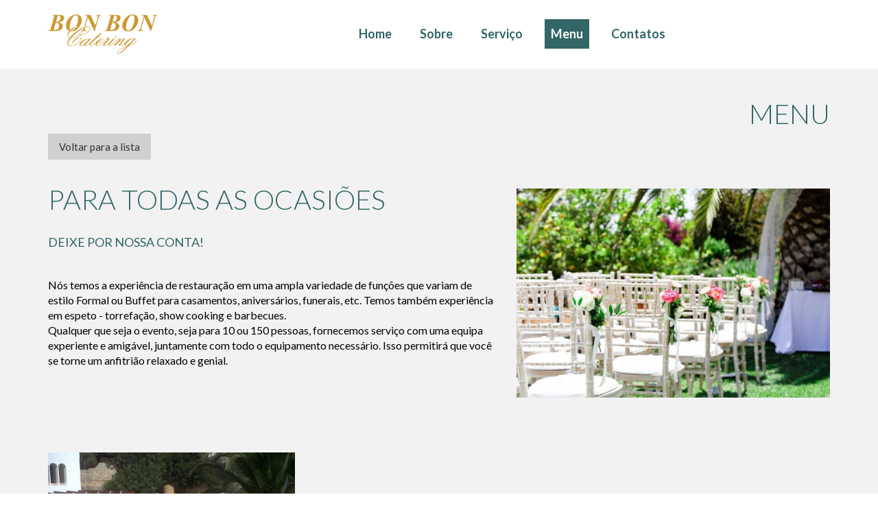

--- FILE ---
content_type: text/html; charset=utf-8
request_url: http://bonboncatering.com/menu/para-todas-as-ocasioes_846/ocasiao-especial-restauracao_12511
body_size: 4821
content:



<!DOCTYPE html>
<html xmlns="http://www.w3.org/1999/xhtml">
<head>
    <meta charset="utf-8" />
    <meta name="viewport" content="width=device-width, initial-scale=1.0, minimum-scale=1.0, user-scalable=no" />

    <meta http-equiv="X-UA-Compatible" content="IE=edge">

    <title>Para todas as ocasi&#245;es - Bonbon Catering</title>
    <meta name="description" content="Deixe por nossa conta!" />
    <meta property="og:image" content="https://cms.moonshapes.pt/ContentFiles/12511/555x370__quinta-bonita-algarve-holiday-wedding-gallery15_20180130.jpg" />
    <meta http-equiv="content-language" />

    <!--CSS-->
    <link href='https://fonts.googleapis.com/css?family=Lato:300,400,700,900,300italic,400italic,700italic' rel='stylesheet' type='text/css'>
    <link rel="stylesheet" href="https://ajax.googleapis.com/ajax/libs/jqueryui/1.11.3/themes/smoothness/jquery-ui.css" />
    
    
    
    
    
    
    
    
    <link rel="stylesheet" href="https://maxcdn.bootstrapcdn.com/font-awesome/4.5.0/css/font-awesome.min.css">


    <link href="/css/bundle.css?v=SxodRGVtzIOk59UzajYOouXz2pBTYUJSwLGXZJOuE1g1" rel="stylesheet"/>

    <!--Style.css-->
    

    

    <link href="/css/stylebundle.css?v=Pb5xDvN_vWZRvjFdovmip0ja5iX84tRVWFHV0ronwRk1" rel="stylesheet"/>


    <!--JS-->
    <script src="https://ajax.googleapis.com/ajax/libs/jquery/1.11.2/jquery.min.js" type="text/javascript"></script>
    <script src="https://ajax.googleapis.com/ajax/libs/jqueryui/1.11.3/jquery-ui.min.js"></script>

    <script src="/lib/bundle.js?v=BgH4yCxxGdTHKwDgs18vukrFeZPQ-aavi0HiOZarrYo1"></script>


    
    

    
    
    
    
    
    <script src="https://cdn.jsdelivr.net/scrollreveal.js/3.0.0/scrollreveal.min.js"></script>
    

    <!--[if lt IE 9]>
      <script src="https://oss.maxcdn.com/html5shiv/3.7.2/html5shiv.min.js"></script>
      <script src="https://oss.maxcdn.com/respond/1.4.2/respond.min.js"></script>
    <![endif]-->

    


    <script>
        (function (i, s, o, g, r, a, m) {
            i['GoogleAnalyticsObject'] = r; i[r] = i[r] || function () {
                (i[r].q = i[r].q || []).push(arguments)
            }, i[r].l = 1 * new Date(); a = s.createElement(o),
                m = s.getElementsByTagName(o)[0]; a.async = 1; a.src = g; m.parentNode.insertBefore(a, m)
        })(window, document, 'script', 'https://www.google-analytics.com/analytics.js', 'ga');
        ga('create', 'UA-89942051-38', 'auto');
        ga('send', 'pageview');
    </script>

</head>
<body>
    <div id="js-mobileMenuOverlay" class="pageOverlay pageOverlay--mobileMenu hidden-md hidden-lg js-toggleMenu"></div>
    <div class="mobileMenu js-mobileMenu hidden-md hidden-lg">
        <button class="mobileMenu-close js-toggleMenu" type="button"></button>

<ul class="menu menu--mobile">

    <li class="menu-item ">
        <a class="menu-link" href="/">Home</a>
    </li>

    <li class="menu-item ">
        <a class="menu-link" href="/sobre">Sobre</a>

        
    </li>

    <li class="menu-item dropdown ">
        <button class="menu-dropBtn fa fa-angle-down" data-toggle="dropdown" type="button"></button>
        <a class="menu-link" href="/servico">Servi&#231;o</a>
        <div class="menu-drop">
            <ul class="menu-subMenu">
                <li><a href='/servico/casamentos-casamento_13971'>Casamentos</a></li><li><a href='/servico/recepcoes_13972'>Recepções</a></li><li><a href='/servico/funeral-de-catering-restauracao-do-memorial_12507'>Funerais e memoriais</a></li><li><a href='/servico/almocos-jantares-catering-almocos-e-jantares_12508'>Almoços e jantares</a></li><li><a href='/servico/churrasco-churrasco_12509'>Do BBQ</a></li><li><a href='/servico/buffet-buffet_12510'>Buffets</a></li>
                
            </ul>
        </div>
    </li>

    <li class="menu-item dropdown active">
        <button class="menu-dropBtn fa fa-angle-down" data-toggle="dropdown" type="button"></button>
        <a class="menu-link" href="/menu">Menu</a>
        <div class="menu-drop">
            <ul class="menu-subMenu">
                <li><a href='/menu/para-todas-as-ocasioes_846'>Para todas as ocasiões</a></li>
                
            </ul>
        </div>
    </li>

    <li class="menu-item ">
        <a class="menu-link" href="/contactos">Contatos</a>
    </li>
</ul>


        <div class="mobileMenu-langs">



        </div>
        <div class="mobileMenu-social social-links">
                                </div>
    </div>

    <header class="crown js-crown">
        <div class="container">
            <div class="crown-table">
                <div class="crown-left">
                    <div class="crown-logoWrap">
                        <a href="/">
                            <img id="js-logo" class="crown-logo" src="/img/layout/5f4390logo.png?v=15" alt="ocasi&#227;o especial,restaura&#231;&#227;o" />
                        </a>
                    </div>
                </div>
                <div class="crown-middle">

<ul class="menu menu--header">

    <li class="menu-item ">
        <a class="menu-link" href="/">Home</a>
    </li>

    <li class="menu-item ">
        <a class="menu-link" href="/sobre">Sobre</a>

        
    </li>

    <li class="menu-item dropdown ">
        <button class="menu-dropBtn fa fa-angle-down" data-toggle="dropdown" type="button"></button>
        <a class="menu-link" href="/servico">Servi&#231;o</a>
        <div class="menu-drop">
            <ul class="menu-subMenu">
                <li><a href='/servico/casamentos-casamento_13971'>Casamentos</a></li><li><a href='/servico/recepcoes_13972'>Recepções</a></li><li><a href='/servico/funeral-de-catering-restauracao-do-memorial_12507'>Funerais e memoriais</a></li><li><a href='/servico/almocos-jantares-catering-almocos-e-jantares_12508'>Almoços e jantares</a></li><li><a href='/servico/churrasco-churrasco_12509'>Do BBQ</a></li><li><a href='/servico/buffet-buffet_12510'>Buffets</a></li>
                
            </ul>
        </div>
    </li>

    <li class="menu-item dropdown active">
        <button class="menu-dropBtn fa fa-angle-down" data-toggle="dropdown" type="button"></button>
        <a class="menu-link" href="/menu">Menu</a>
        <div class="menu-drop">
            <ul class="menu-subMenu">
                <li><a href='/menu/para-todas-as-ocasioes_846'>Para todas as ocasiões</a></li>
                
            </ul>
        </div>
    </li>

    <li class="menu-item ">
        <a class="menu-link" href="/contactos">Contatos</a>
    </li>
</ul>

                </div>
                <div class="crown-right">
                    <div class="crown-langs hidden-xs">



                    </div>
                    <div class="crown-social social-links">
                                                                    </div>
                    <button class="crown-menuBtn js-toggleMenu" type="button">
                        <i class="fa fa-bars"></i>
                    </button>
                </div>
            </div>
        </div>
    </header>

    <div class="layout">
        <div class="layout-fullRow">
            <!-- PAGE BODY -->
            <div class="layout-body js-headerMargin">
                


<div class="detail-page">
    <div class="container">
        <h2>Menu</h2>
    </div>

        <div class="sub-page-menu">
            <div class="container">
                <div class="full-divide hidden-xs"></div>
                <a href="/menu">Voltar para a lista</a>
            </div>
        </div>

    <section class="container detail-info-cont">
        <div class="row">
            <div class="col-xs-12 col-md-5 pull-right">
                <img class="detail-img img-responsive" src="https://cms.moonshapes.pt/ContentFiles/12511/555x370__quinta-bonita-algarve-holiday-wedding-gallery15_20180130.jpg" alt="Para todas as ocasi&#245;es" />
            </div>
            <div class="col-xs-12 col-md-7 detail-info-col">
                <h1>Para todas as ocasi&#245;es</h1>
                <h3 class="sub-title">
                    Deixe por nossa conta!
                </h3>

                <div class="back-end-content js-cmsContent">
                    <p><strong>N&oacute;s temos a experi&ecirc;ncia de restaura&ccedil;&atilde;o em uma ampla variedade de fun&ccedil;&otilde;es que variam de estilo Formal ou Buffet para casamentos, anivers&aacute;rios, funerais, etc.</strong> <strong>Temos tamb&eacute;m experi&ecirc;ncia em espeto - torrefa&ccedil;&atilde;o, show cooking e barbecues.</strong></p>
<p><strong>Qualquer que seja o evento, seja para 10 ou 150 pessoas, fornecemos servi&ccedil;o com uma equipa experiente e amig&aacute;vel, juntamente com todo o equipamento necess&aacute;rio.</strong> <strong>Isso permitir&aacute; que voc&ecirc; se torne um anfitri&atilde;o relaxado e genial.</strong></p>
                </div>


            </div>
        </div>
    </section>

                <section class="featured-images-cont">
                    <div class="container">
                        <ul class="detail-gallery row">
                                <li class="col-xs-6 col-md-4">
                                    <a href="https://cms.moonshapes.pt/ContentFiles/12511/IMG00083-20121007-1434_20170522.jpg" data-lightbox="img-1">
                                        <img class="img-responsive center-block" src="https://cms.moonshapes.pt/ContentFiles/12511/432x269__IMG00083-20121007-1434_20170522.jpg" alt="Para todas as ocasi&#245;es" />
                                    </a>
                                </li>
                        </ul>
                    </div>
                </section>



    

</div>

<script src="/lib/lightbox/js/lightbox.min.js"></script>
<script>
    $(function () {

        /* Testimonials Slider
           ========================================================================== */

        var testimonialsSlider = $('#testimonials-slider').lightSlider({
            item: 1,
            pageMove: 1,
            controls: false,
            adaptiveHeight: true,
            pager: false
        });

        $('.slider-controls .prev-btn').click(function (event) {

            event.preventDefault();
            testimonialsSlider.goToPrevSlide();

        });

        $('.slider-controls .next-btn').click(function (event) {

            event.preventDefault();
            testimonialsSlider.goToNextSlide();

        });
    });
</script>


            </div>
            <!-- PAGE BODY -->
        </div>
        <div class="layout-row">
            <footer class="no-footer-contacts">
                <div class="footer-inner-wrap">
                    <div class="container">
                        <h2 class="home-heading">Contacte-nos</h2>
                        <div class="contact-item">
                            <div class="inner-wrap">
                                <div class="icon icon-location"></div>
                                <a href="/contactos">Monte Carvoeiro, loja 9-14</a>
                            </div>
                        </div>
                        <div class="contact-item">
                            <div class="inner-wrap">

                                <div class="icon icon-telephone"></div>
                                <span></span>

                            </div>
                        </div>
                        <div class="contact-item">
                            <div class="inner-wrap">

                                <div class="icon icon-mobile"></div>
                                <span> +351 965 779 079  </span>

                            </div>
                        </div>
                        <div class="contact-item">
                            <div class="inner-wrap">

                                <div class="icon icon-mail"></div>
                                <a href="mailto:bonrest@sapo.pt" target="_top">bonrest@sapo.pt</a>

                            </div>
                        </div>
                    </div>
                </div>
            </footer>

            <div class="bottom-footer">
                <p>&#174 Bonbon Catering. All rights reserved. Powered by <a href="http://www.moonshapes.pt" target="_blank">moonshapes.pt<i></i></a></p>
            </div>            
        </div>
    </div>

    <script type="text/javascript">
        var crown = document.querySelector(".js-crown");
        //var menu = document.querySelector(".main");

        var config = {
            viewFactor: 0.15,
            duration: 800,
            distance: "300px",
            delayType: "onload",
            scale: 0.8
        };

        window.addEventListener("scroll", scrollBrain, false);

        var body = document.body,
            html = document.documentElement;

        var height = Math.max(body.scrollHeight, body.offsetHeight,
                               html.clientHeight, html.scrollHeight, html.offsetHeight);

        function scrollBrain() {

            if (window.pageYOffset >= 250) {
                //menu.classList.add("visible");
                return crown.classList.add("visible");
            }
            if (crown.classList.contains("visible")) {
                //menu.classList.remove("visible");
                return crown.classList.remove("visible");
            }
            if (window.pageYOffset >= 0.85 * (height - window.clientHeight)) {
                _gaq.push(['_trackEvent', 'Behavior', 'Scroll', 'Viewed the entire page.']);
            }
        }

        $(function () {
            $(".dropdown-toggle").on("click", function () {
                window.location.href = $(this).attr("href");
            });

            $('.js-toggleMenu').on('click', function () {
                $('.js-mobileMenu').toggleClass('open');
                $('#js-mobileMenuOverlay').toggleClass('open');
            });

            //Compensate header height
            var headerHeight = $(".js-crown").height();
            $(".js-headerMargin").css("paddingTop", headerHeight + "px");

            $(".js-truncate").dotdotdot({
                tolerance: 0,
                watch: true
            });

            //responsive iframes inside cms-content
            $(".js-cmsContent iframe").each(function () {
                var origWidth = $(this).width();
                $(this).addClass("embed-responsive-item")
                       .wrap('<div class="embed-responsive embed-responsive-16by9"></div>')
                       .parents('.embed-responsive')
                       .wrap('<div style="max-width: ' + origWidth + 'px"></div>');
            });
        });
    </script>
</body>
</html>


--- FILE ---
content_type: text/css; charset=utf-8
request_url: http://bonboncatering.com/css/stylebundle.css?v=Pb5xDvN_vWZRvjFdovmip0ja5iX84tRVWFHV0ronwRk1
body_size: 8189
content:
@charset "utf-8";@-webkit-keyframes arrowAnimation{0%,100%{padding-top:0}50%{padding-top:10px}}@-moz-keyframes arrowAnimation{0%,100%{padding-top:0}50%{padding-top:10px}}@keyframes arrowAnimation{0%,100%{padding-top:0}50%{padding-top:20px}}html{height:100%}body{font-family:'Lato',sans-serif;font-size:15px;height:100%;color:#2a2a2a;overflow-x:hidden}a,a:link,a:active,a:hover,a:focus,a:visited{text-decoration:none;outline:0}.key-info{display:none}input,textarea{outline:0;-webkit-appearance:none;border-radius:0}label{font-weight:normal;margin-bottom:0}.overlay{background:rgba(0,0,0,.4);width:100%;height:100%;z-index:1;position:absolute}h2,h1{font-size:40px;font-weight:lighter;text-transform:uppercase;color:#4b4a4a}h3,h4,h5,h6{color:#366}.button{position:relative;margin-bottom:3px;padding:6px 24px 6px 24px;text-align:center;font-size:18px;background-color:#366;color:#1a3333;border-radius:6px;-webkit-border-radius:6px;-moz-border-radius:6px;-moz-background-clip:padding;-webkit-background-clip:padding-box;background-clip:padding-box;color:#fff}.button:active{top:3px;margin-bottom:3px}.button:hover{background-color:#366;color:#000}.social-links{font-size:0}.social-links a{display:inline-block;margin-left:24px;height:35px;width:35px;border-radius:50%;-webkit-border-radius:50%;-moz-border-radius:50%;-moz-background-clip:padding;-webkit-background-clip:padding-box;background-clip:padding-box;background-color:#b0b0b0;background-repeat:no-repeat;background-position:center center;transition:background-color 100ms ease}.social-links a:hover{background-color:#366}.social-links .twit{background-image:url(/img/layout/icon_social_twit.png)}.social-links .fb{background-image:url(/img/layout/icon_social_fb.png)}.social-links .insta{background-image:url(/img/layout/icon_social_insta.png)}.menu{list-style:none;padding:0;margin:0}.menu--intro .menu-drop,.menu--header .menu-drop{position:absolute;z-index:1;top:100%;left:0;right:-9999px;visibility:hidden;opacity:0;transition:visibility 100ms ease,opacity 100ms ease,transform 100ms ease;transform:translateY(-5px);text-align:left;pointer-events:none}.menu--intro .menu-subMenu,.menu--header .menu-subMenu{position:relative;pointer-events:all;list-style:none;text-align:left;min-width:200px;max-width:360px;display:inline-block;vertical-align:top;padding:36px 0 1em 0}.menu--intro .menu-subMenu:before,.menu--header .menu-subMenu:before{content:"";position:absolute;z-index:-1;top:18px;left:0;right:0;bottom:0;background-color:#fff;border:1px solid #eaeaea}.menu--intro .menu-subMenu>li,.menu--header .menu-subMenu>li{display:block}.menu--intro .menu-subMenu>li>a,.menu--header .menu-subMenu>li>a{display:block;padding:.7em 1.6em;transition:color 50ms ease,background-color 50ms ease;color:#333}.menu--intro .menu-subMenu>li>a:hover,.menu--header .menu-subMenu>li>a:hover{background-color:#eaeaea}.menu--intro{text-align:center}.menu--intro .menu-item{display:inline-block;vertical-align:baseline;margin:0 18px}.menu--intro .menu-item.dropdown:hover .menu-drop{visibility:visible;opacity:1;transform:translateY(0)}.menu--intro .menu-item.active .menu-link{background-color:#366}.menu--intro .menu-link{display:block;padding:.3em .6em .4em .6em;font-size:20px;color:#fff;transition:background-color 100ms ease}.menu--intro .menu-link:hover{background-color:#366}.menu--intro .menu-dropBtn{display:none}.menu--header{display:inline-block}@media only screen and (max-width:991px){.menu--header{display:none}}.menu--header .menu-item{display:inline-block;vertical-align:top}.menu--header .menu-item+.menu-item{margin-left:20px}.menu--header .menu-item.dropdown:hover .menu-drop{visibility:visible;opacity:1;transform:translateY(0)}.menu--header .menu-item.active .menu-link{color:#fff;background-color:#366}.menu--header .menu-dropBtn{display:none}.menu--header .menu-link{display:block;padding:.5em;color:#366;font-weight:bold;font-size:18px;transition:background-color 100ms ease,color 100ms ease}.menu--header .menu-link:hover{background-color:#366;color:#fff}@media only screen and (max-width:1199px){.menu--header .menu-link{font-size:17px}}.menu--mobile .menu-item{margin-bottom:.7em;transition:background-color}.menu--mobile .menu-item:hover{background-color:#616161}.menu--mobile .menu-item.active{background-color:#616161}.menu--mobile .menu-item.dropdown.open .menu-drop{display:block}.menu--mobile .menu-item.dropdown .dropdown-backdrop{display:none}.menu--mobile .menu-item.dropdown .menu-link{margin-right:64px}.menu--mobile .menu-link{position:relative;display:block;padding:.5em 2em .5em 2em;font-size:18px;color:#fff;transition:background-color 100ms ease}.menu--mobile .menu-dropBtn{position:absolute;top:0;right:0;z-index:1;border:0;font-size:28px;height:43px;padding:10px 30px 10px 16px;background-color:transparent;color:#fff}.menu--mobile .menu-dropBtn:focus{outline:0}.menu--mobile .menu-drop{display:none;background-color:#404040}.menu--mobile .menu-subMenu{list-style:none;padding:6px 0 4px 0}.menu--mobile .menu-subMenu>li>a{display:block;padding:7px 15px 7px 60px;font-size:18px;color:#fff;transition:background-color 100ms ease}.menu--mobile .menu-subMenu>li>a:hover{background-color:#616161}.layout{display:table;table-layout:fixed;width:100%;height:100%}.layout-row{display:table-row}.layout-fullRow{display:table-row;height:100%;background-color:#f2f2f2}.layout-body{height:100%}.pageOverlay{position:fixed;visibility:hidden;top:0;right:0;bottom:0;left:0;opacity:0;transition:opacity,visibility;transition-duration:300ms;transition-timing-function:cubic-bezier(.645,.045,.355,1);background-color:rgba(0,0,0,.6)}.pageOverlay--mobileMenu{z-index:850}.pageOverlay.open{visibility:visible;opacity:1}.mobileMenu{display:none;visibility:hidden;position:fixed;z-index:900;top:0;right:0;bottom:0;overflow-y:auto;height:100%;min-width:360px;padding:74px 0 35px 0;background-color:#404040;color:#333;-webkit-transform:translate3d(100%,0,0);-moz-transform:translate3d(100%,0,0);-o-transform:translate3d(100%,0,0);-ms-transform:translate3d(100%,0,0);transform:translate3d(100%,0,0);transition:transform,visibility;transition-duration:300ms;transition-timing-function:cubic-bezier(.645,.045,.355,1)}@media only screen and (max-width:1199px){.mobileMenu{display:block}}@media only screen and (max-width:479px){.mobileMenu{width:100%;min-width:0}}.mobileMenu.open{visibility:visible;-webkit-transform:translate3d(0,0,0);-moz-transform:translate3d(0,0,0);-o-transform:translate3d(0,0,0);-ms-transform:translate3d(0,0,0);transform:translate3d(0,0,0)}.mobileMenu-close{position:absolute;top:22px;right:30px;left:30px;border:0;padding:0;width:30px;height:30px;margin:0 auto;background-color:transparent}.mobileMenu-close:before,.mobileMenu-close:after{content:"";position:absolute;top:50%;left:50%;width:3px;height:35px;background-color:#fff}.mobileMenu-close:before{transform:translate(-50%,-50%) rotate(45deg)}.mobileMenu-close:after{transform:translate(-50%,-50%) rotate(-45deg)}.mobileMenu-close:focus{outline:0}.mobileMenu-langs{margin:28px 0 0 35px}.mobileMenu-langs>a{display:inline-block;vertical-align:middle;font-weight:bold;color:#fff;padding-bottom:3px;border-bottom:2px solid transparent}.mobileMenu-langs>a+a{margin-left:15px}.mobileMenu-langs>a.active{border-color:#fff}.mobileMenu-social{margin-top:34px;margin-left:10px}.crown{position:fixed;top:0;left:0;right:0;z-index:800;background:#fff;webkit-transition:top .6s cubic-bezier(.6,.2,.1,1);-moz-transition:transform .6s cubic-bezier(.6,.2,.1,1);-o-transition:transform .6s cubic-bezier(.6,.2,.1,1);-webkit-transition:transform .6s cubic-bezier(.6,.2,.1,1);transition:transform .6s cubic-bezier(.6,.2,.1,1)}.crown.visible{transform:translateY(0)}.crown-table{display:table;width:100%;height:100px}.crown-left{display:table-cell;vertical-align:middle}.crown-middle{display:table-cell;vertical-align:middle;width:100%;text-align:center}@media only screen and (max-width:767px){.crown-middle{display:none}}.crown-right{display:table-cell;vertical-align:middle;white-space:nowrap}.crown-logoWrap{display:block;margin-right:56px}.crown-logo{max-width:160px}@media only screen and (max-width:767px){.crown-logo{max-width:100%;height:auto}}.crown-langs{display:inline-block;vertical-align:middle;white-space:nowrap}.crown-langs>a{display:inline-block;vertical-align:baseline;padding:.3em .5em;font-weight:bold;color:#366;transition:background-color 100ms ease,color 100ms ease}.crown-langs>a.active{color:#fff;background-color:#366}.crown-langs>a:hover{color:#fff;background-color:#366}.crown-social{display:inline-block;vertical-align:middle;white-space:nowrap}@media only screen and (max-width:1199px){.crown-social{display:none}}.crown-menuBtn{position:relative;display:none;vertical-align:middle;padding:0;background-color:transparent;border:0;font-size:28px;width:30px;height:30px;margin-left:25px;color:#366}@media only screen and (max-width:991px){.crown-menuBtn{display:inline-block;vertical-align:middle}}@media only screen and (max-width:767px){.crown-menuBtn{position:absolute;top:50%;transform:translateY(-50%);right:15px}}.crown-menuBtn>i{position:absolute;top:50%;left:0;right:0;transform:translateY(-50%);margin-top:1px}.crown-menuBtn:focus{outline:0}.page-wrap{padding-top:127px}.intro{position:relative;display:table;width:100%;height:852px}@media only screen and (max-width:991px){.intro{height:770px}}@media only screen and (max-width:767px){.intro{height:615px}}@media only screen and (max-width:479px){.intro{height:568px}}.intro-bg{position:fixed;top:0;left:0;right:0;height:inherit;background-repeat:no-repeat;background-position:center;background-size:cover}.intro-bg:before{content:"";position:absolute;z-index:1;top:0;left:0;right:0;bottom:0;background-color:rgba(0,0,0,.4)}.intro-table{position:relative;z-index:2;display:table;height:100%}@media only screen and (max-width:767px){.intro-table{width:100%}}.intro-row{display:table-row}.intro-fullRow{display:table-row;height:100%}.intro-aligner{display:table-cell;vertical-align:middle;padding:40px 0 40px 0}@media only screen and (max-width:991px){.intro-aligner{padding:0 0 40px 0}}.intro-top{position:relative}.intro-items{position:absolute;top:45px;right:15px}.intro-langs{display:inline-block;vertical-align:middle;position:relative}.intro-langs a{color:#fff;font-weight:bold;padding:.3em .5em;transition:background-color 100ms ease}@media only screen and (max-width:991px){.intro-langs a{margin-left:14px}}.intro-langs a.active,.intro-langs a:active,.intro-langs a:hover,.intro-langs a:focus{background:#366}.intro-social{display:inline-block;vertical-align:middle}.intro-menuBtn{position:relative;display:none;vertical-align:middle;padding:0;background-color:transparent;border:0;font-size:28px;width:30px;height:30px;margin-left:25px;color:#fff}@media only screen and (max-width:991px){.intro-menuBtn{display:inline-block;vertical-align:middle}}.intro-menuBtn>i{position:absolute;top:50%;left:0;right:0;transform:translateY(-50%);margin-top:1px}.intro-menuBtn:focus{outline:0}.intro-logo{display:block;margin:0 auto 0 auto;max-height:100%}@media only screen and (max-width:991px){.intro-logo{margin:0}}@media only screen and (max-width:767px){.intro-logo{max-width:100%;height:auto}}.intro-imgWrap{display:table;width:100%;padding-top:40px;padding-bottom:45px;height:210px}@media only screen and (max-width:991px){.intro-imgWrap{display:block;height:auto;width:auto}}@media only screen and (max-width:767px){.intro-imgWrap{margin-right:50px}}.intro-imgAligner{display:table-cell;vertical-align:middle}@media only screen and (max-width:767px){.intro-imgAligner{display:block}}.intro-nav{position:relative}@media only screen and (max-width:991px){.intro-nav{display:none}}.intro-title{font-weight:normal;text-transform:none;text-align:center;font-size:86px;line-height:1.2em;color:#fff}@media only screen and (max-width:991px){.intro-title{font-size:66px}}@media only screen and (max-width:767px){.intro-title{font-size:40px}}.intro-subTitle{font-weight:normal;text-transform:none;text-align:center;color:#fff;margin-top:12px;font-size:23px}@media only screen and (max-width:767px){.intro-subTitle{font-size:19px}}.intro-btn{position:relative;display:block;margin:0 auto 39px auto;width:115px;height:115px;border-radius:50%;font-size:17px;text-align:center;color:#fff;background-color:rgba(51,102,102,.8);font-weight:bold;transform:scale(1);transition:transform 100ms ease}@media only screen and (max-width:991px){.intro-btn{width:105px;height:105px;font-size:16px}}.intro-btn>span{position:absolute;top:50%;left:0;right:0;transform:translateY(-50%)}.intro-btn:hover,.intro-btn:focus{color:#fff;transform:scale(1.06)}.intro-btn:before{content:"";position:absolute;top:-9px;left:-9px;right:-9px;bottom:-9px;border-radius:50%;border:2px solid rgba(51,102,102,.8)}.home-heading{text-align:center;font-weight:normal}@media only screen and (max-width:991px){.home-heading{font-size:35px}}@media only screen and (max-width:767px){.home-heading{font-size:34px}}@media only screen and (max-width:479px){.home-heading{font-size:30px}}.division-ruler{margin:10px auto 0 auto;width:100%;max-width:361px;height:2px;background:#366;position:relative}.division-ruler>div{width:15px;height:15px;border-radius:50%;background-color:#366;position:relative;margin:0 auto;top:-6px}.home-section-1{position:relative;z-index:1;padding-bottom:22px;background:#f2f2f2}.home-section-1 .inner-wrap{background:#f2f2f2}.home-section-1 h2{margin-top:40px;color:#366}.home-section-1 .lSSlideOuter{margin-bottom:22px}.home-section-1 .lSSlideOuter .lSPager.lSpg>li{padding:0 8px}.home-section-1 .lSSlideOuter .lSPager.lSpg>li>a{position:relative;display:inline-block;overflow:hidden;z-index:99;height:18px;width:18px;text-indent:-999em;background-color:#366;border-radius:50%;-webkit-border-radius:50%;-moz-border-radius:50%;-moz-background-clip:padding;-webkit-background-clip:padding-box;background-clip:padding-box;opacity:.8;-webkit-transition:all .5s linear 0s;transition:all .5s linear 0s}.home-section-1 .lSSlideOuter .lSPager.lSpg li.active a{opacity:1}#items-slider{margin-top:58px;margin-bottom:42px;list-style:none;padding:0}@media only screen and (max-width:767px){#items-slider{margin-top:46px}}#items-slider li{position:relative}#items-slider .info-col .content{height:300px;overflow:hidden}@media only screen and (max-width:1199px){#items-slider .info-col .content{height:234px}}@media only screen and (max-width:991px){#items-slider .info-col .content{height:176px}}@media only screen and (max-width:767px){#items-slider .info-col .content{margin-top:16px;height:auto;max-height:173px}}#items-slider .info-col h4{font-size:34px;line-height:1.2em;color:#366}@media only screen and (max-width:991px){#items-slider .info-col h4{font-size:30px}}#items-slider .info-col .short-desc{display:block;color:#366;margin-top:8px;font-size:18px}#items-slider .info-col .back-end-content{color:#000;overflow:hidden;margin-top:15px}#items-slider .info-col .back-end-content p{margin-bottom:20px;font-size:16px}#items-slider .info-col .read-more{display:inline-block;vertical-align:top;margin-top:32px;min-width:132px;background:#366;color:#fff}#items-slider .info-col .read-more:hover{background:#122}@media only screen and (max-width:991px){#items-slider .info-col .read-more{margin-top:20px}}.items-slider-item{display:block;height:370px}.items-slider-item:hover img{opacity:.8}.items-slider-item img{transition:opacity 100ms ease}@media only screen and (max-width:1199px){.items-slider-item{height:304px}}@media only screen and (max-width:991px){.items-slider-item{height:230px}}@media only screen and (max-width:767px){.items-slider-item{height:auto;max-width:586px;margin-left:auto;margin-right:auto}}.home-section-2{position:relative;z-index:1;padding-bottom:50px;text-align:center;background:#366}.home-section-2 h2{margin-top:40px;color:#fff}.home-section-2 .division-ruler{background-color:#fff}.home-section-2 .division-ruler>div{background-color:#fff}.home-section-2 p{margin:30px auto 0 auto;text-align:center;max-width:683px;font-weight:lighter;font-size:20px;color:#fff}.home-section-2 a.button{position:relative;display:inline-block;vertical-align:top;margin-top:38px;min-width:132px;background-color:#fff;color:#366;opacity:1;transition:opacity 100ms ease}.home-section-2 a.button:hover{opacity:.8}.home-section-2 a.button:active{top:3px;margin-bottom:3px;color:#fff}.home-section-3{position:relative;z-index:1;padding-bottom:50px;min-height:598px;background-position:center top;background-repeat:no-repeat;background-color:#366}@media only screen and (max-width:767px){.home-section-3{padding-bottom:20px}}.home-section-3 .overlay{background:rgba(0,0,0,.5)}.home-section-3 .container{z-index:1;position:relative}.home-section-3 h2.home-heading{position:relative;margin-top:44px;margin-bottom:42px;color:#fff}.home-section-3 .item{display:block;text-align:center}@media only screen and (max-width:767px){.home-section-3 .item{max-width:480px;margin-left:auto;margin-right:auto}}.home-section-3 .item img{border-radius:50%;padding:7px;border:5px solid #366;width:180px;height:180px;margin:0 auto}.home-section-3 .item .item-desc{height:108px;overflow:hidden;color:#fff}@media only screen and (max-width:1199px){.home-section-3 .item .item-desc{height:101px}}@media only screen and (max-width:991px){.home-section-3 .item .item-desc{margin-top:12px;height:78px}}@media only screen and (max-width:767px){.home-section-3 .item .item-desc{height:auto;max-height:118px}}.home-section-3 .item h4{padding:10px 0 0;font-size:30px;color:#fff}@media only screen and (max-width:1199px){.home-section-3 .item h4{font-size:25px}}@media only screen and (max-width:991px){.home-section-3 .item h4{font-size:22px}}.home-section-3 .item p{margin-top:10px;padding:0 30px 0 30px;text-align:center;line-height:1.5em;color:#fff}@media only screen and (max-width:991px){.home-section-3 .item p{display:none}}@media only screen and (max-width:767px){.home-section-3 .item p{display:block}}.home-section-3 .item .read-more{color:#fff;padding:8px 30px;text-align:center;min-width:200px;font-size:16px;background:#366;border-radius:7px;display:block;max-width:200px;margin:25px auto}.home-section-3 .item:hover img{border-color:#fff}.home-section-3 .item:hover .read-more{color:#366;background-color:#fff}.feature-item{margin:0 auto 30px auto;max-width:262px;background:#fff;-webkit-box-shadow:0 5px 12px 0 rgba(0,0,0,.72);-moz-box-shadow:0 5px 12px 0 rgba(0,0,0,.72);box-shadow:0 5px 12px 0 rgba(0,0,0,.72)}.feature-item img{-webkit-transition:all 300ms ease-in-out;-moz-transition:all 300ms ease-in-out;-ms-transition:all 300ms ease-in-out;-o-transition:all 300ms ease-in-out}.feature-item img:hover{filter:brightness(.8);-webkit-filter:brightness(.8);-moz-filter:brightness(.8);-ms-filter:brightness(.8);-o-filter:brightness(.8)}.item-info-cont{padding-bottom:12px;border:1px solid #e3e3e3}.item-info-cont h4{margin-top:18px;padding:0 15px;text-align:center;font-size:20px;color:#4b4a4a}.item-info-cont .divider{margin:7px auto 0 auto;height:1px;width:60px;background:#366}.item-info-cont p{overflow:hidden;height:63px;margin-top:10px;padding:0 30px 0 30px;text-align:center;color:#4b4a4a}.item-info-cont .read-more{margin-top:28px;text-align:center}.item-info-cont .read-more a{font-size:17px;color:CalculateMoreDarkerOrLighten(#fff,CalculateDarkerOrLighten(#fff,#366));-webkit-transition:all 300ms ease-in-out;-moz-transition:all 300ms ease-in-out;-ms-transition:all 300ms ease-in-out;-o-transition:all 300ms ease-in-out}.item-info-cont .read-more a:hover{color:#4b4a4a}.detail-page{background:#f2f2f2}.detail-page h2{margin-top:38px;text-align:right;color:#366}@media only screen and (max-width:767px){.detail-page h2{font-size:34px}}.detail-page h1{color:#366}.detail-page .downloads{margin-top:30px;margin-bottom:30px}.detail-page .downloads h4{margin-top:12px;margin-bottom:17px}.detail-page .downloads .item{margin-top:10px;font-size:18px}.detail-page .downloads .item i{margin-right:5px}.detail-page .downloads .item a{color:#000}.detail-page .downloads .item a:hover,.detail-page .downloads .item a:focus{color:#366}.sub-page-menu{background:transparent}.sub-page-menu a{float:left;padding:9px 16px 8px 16px;-webkit-transition:all 300ms ease-in-out;-moz-transition:all 300ms ease-in-out;-ms-transition:all 300ms ease-in-out;-o-transition:all 300ms ease-in-out;color:#333;background:#d0d0d0}.sub-page-menu a:hover{background:#366;color:#fff}.sub-page-menu li.active a{background:#122;color:#fff}.detail-info-cont{margin-top:30px}@media only screen and (max-width:991px){.detail-info-cont{margin-top:30px}}.detail-img{float:right;margin-top:12px;margin-bottom:50px}@media only screen and (max-width:991px){.detail-img{margin-top:0;margin-bottom:38px;float:none}}@media only screen and (max-width:767px){.detail-img{margin-bottom:10px}}.detail-info-col h3,.detail-info-col h4{color:#366}.detail-info-col h3{font-size:38px;text-transform:uppercase}.detail-info-col h3.sub-title{margin-top:20px;font-size:18px;line-height:1.5em}.detail-info-col h4{margin-top:8px;font-size:18px}.detail-info-col .back-end-content{text-align:left;margin-top:38px;margin-bottom:36px;font-size:16px;color:#000}.testimonials-section{padding-top:1px;height:359px;background:url(/img/layout/bg_section_banner.jpg) no-repeat top center;position:relative}.testimonials-section>.content{z-index:1;position:relative}.testimonials-section h2{margin-top:35px;padding:0 15px;text-align:center;font-weight:normal;font-size:30px;color:#fff}.testimonials-section p{margin-top:40px}.testimonials-section .slider-controls{margin:37px auto 0 auto;width:47px}.testimonials-section .prev-btn,.testimonials-section .next-btn{width:14px;height:24px;-webkit-transition:all 300ms ease-in-out;-moz-transition:all 300ms ease-in-out;-ms-transition:all 300ms ease-in-out;-o-transition:all 300ms ease-in-out}.testimonials-section .prev-btn:hover,.testimonials-section .next-btn:hover{filter:brightness(.7);-webkit-filter:brightness(.7);-moz-filter:brightness(.7);-ms-filter:brightness(.7);-o-filter:brightness(.7)}.testimonials-section .prev-btn{float:left;padding-right:20px;background:url(/img/layout/arrow_sml_white_l.png) no-repeat}.testimonials-section .next-btn{float:right;padding-left:20px;background:url(/img/layout/arrow_sml_white_r.png) no-repeat}#testimonials-slider{margin-top:39px}#testimonials-slider blockquote,#testimonials-slider .testimonial-name{display:block;text-align:center;font-weight:lighter;color:#fff}#testimonials-slider blockquote,#testimonials-slider .testimonial-name{margin:0 auto;padding:0 15px;max-width:688px}#testimonials-slider blockquote{font-size:20px;line-height:24px}#testimonials-slider .testimonial-name{margin-top:24px;font-size:22px}.featured-images-cont{background:#f2f2f2;margin-top:30px}@media only screen and (max-width:767px){.featured-images-cont{margin-top:15px}}.detail-gallery{list-style:none;margin-bottom:50px}@media only screen and (max-width:767px){.detail-gallery{margin:0 -10px 35px -10px}}.detail-gallery>li{margin-bottom:30px}@media only screen and (max-width:767px){.detail-gallery>li{padding:0 10px;margin-bottom:18px}}@media only screen and (max-width:479px){.detail-gallery>li{width:100%}}.features-slider-controls{margin:30px auto 100px auto;width:47px}.features-slider-controls .prev-btn,.features-slider-controls .next-btn{width:14px;height:24px;-webkit-transition:all 300ms ease-in-out;-moz-transition:all 300ms ease-in-out;-ms-transition:all 300ms ease-in-out;-o-transition:all 300ms ease-in-out}.features-slider-controls .prev-btn:hover,.features-slider-controls .next-btn:hover{filter:brightness(.7);-webkit-filter:brightness(.7);-moz-filter:brightness(.7);-ms-filter:brightness(.7);-o-filter:brightness(.7)}.features-slider-controls .prev-btn{float:left;padding-right:20px;background:url(/img/layout/arrow_yellow_sml_l.png) no-repeat}.features-slider-controls .next-btn{float:right;padding-left:20px;background:url(/img/layout/arrow_yellow_sml_r.png) no-repeat}.contacts-page{background:#f2f2f2}.contacts-page h2,.contacts-page h1{margin-top:38px;margin-bottom:20px;text-align:right;color:#366}@media only screen and (max-width:1199px){.contacts-page h2,.contacts-page h1{font-size:34px}}@media only screen and (max-width:767px){.contacts-page h2,.contacts-page h1{text-align:center}}.contacts-page h3{text-transform:uppercase;font-size:25px;color:#366}.contacts-page .contact-info-item a:hover{color:#366}.contact-heading-1{margin-bottom:25px}.contact-info-item{position:relative;margin-bottom:12px}.contact-info-item i,.contact-info-item a,.contact-info-item span{display:inline-block;vertical-align:middle}.contact-info-item a,.contact-info-item span{max-width:200px;margin-left:40px}.contact-info-item .icon{position:absolute;top:0;left:0;width:36px;height:24px;background-position:left center;background-repeat:no-repeat}.contact-info-item .icon-mail{background-image:url(/img/layout/icon_contact_black_mail.png);background-size:23px 18px}.contact-info-item .icon-telephone{background-image:url(/img/layout/icon_contact_black_telephone.png);background-size:13px 24px;background-position:4px 0}.contact-info-item .icon-phone{background-image:url(/img/layout/icon_contact_black_phone.png);background-size:14px 24px;background-position:4px 0}.contact-info-item .icon-location{background-image:url(/img/layout/icon_contact_black_location.png);background-size:14px 23px;background-position:4px 0}.contact-info-item a{-webkit-transition:all 300ms ease-in-out;-moz-transition:all 300ms ease-in-out;-ms-transition:all 300ms ease-in-out;-o-transition:all 300ms ease-in-out}.contact-info-item a:hover{color:#366}.contact-heading-2{margin-top:41px;margin-bottom:28px}#contacts-form{margin-top:20px}#contacts-form label{display:block;margin-bottom:3px}#contacts-form input:not([type="submit"]),#contacts-form textarea{padding-left:10px;width:100%;border:1px solid #ccc}#contacts-form input:not([type="submit"]):active,#contacts-form textarea:active,#contacts-form input:not([type="submit"]):focus,#contacts-form textarea:focus{border:1px solid #366}#contacts-form input:not([type="submit"]){margin-bottom:10px;height:30px}#contacts-form textarea{padding-top:5px;resize:none;height:144px}#contacts-form input[type="submit"]{position:relative;margin-top:16px;padding-top:5px;padding-bottom:3px;float:right;min-width:263px;border:1px solid #366;font-size:26px;color:#fff;text-transform:uppercase;transition:background-color 100ms ease}#contacts-form input[type="submit"]:active{top:3px;margin-bottom:3px}#contacts-form input[type="submit"]:hover{background-color:#244}@media only screen and (max-width:479px){#contacts-form input[type="submit"]{width:100%}}.form-message{display:none;margin-top:20px;font-size:20px;color:#366}#contacts-map{margin-top:63px;height:528px;width:100%}.grid_list,.news-page{height:100%}.grid_list h1,.news-page h1{text-align:right;color:#366}@media only screen and (max-width:1199px){.grid_list h1,.news-page h1{font-size:34px}}@media only screen and (max-width:767px){.grid_list h1,.news-page h1{text-align:center}}.grid_list .submenu,.news-page .submenu{margin-bottom:50px}.grid_list .submenu h3,.news-page .submenu h3{margin-bottom:10px;font-size:26px;font-weight:bolder;color:#366}@media only screen and (max-width:1199px){.grid_list .submenu h3,.news-page .submenu h3{font-size:23px}}.grid_list .submenu ul li,.news-page .submenu ul li{border-bottom:1px solid #366;font-size:18px}.grid_list .submenu ul li a,.news-page .submenu ul li a{display:block;padding:12px 0;color:#333}.grid_list .submenu ul li:hover a,.news-page .submenu ul li:hover a{color:#366}.grid_list .submenu ul li.active a,.news-page .submenu ul li.active a{color:#366;font-weight:bold}.grid_list .more,.news-page .more{position:relative;height:62px;margin-top:50px;color:#333}.grid_list .more .scrollmore,.news-page .more .scrollmore{position:absolute;top:0;left:0;right:0;text-align:center;-webkit-animation:arrowAnimation 2s infinite;-moz-animation:arrowAnimation 2s infinite;-o-animation:arrowAnimation 2s infinite;animation:arrowAnimation 2s infinite}.grid_list .more .arrow-down,.news-page .more .arrow-down{margin:10px auto 0 auto;width:0;height:0;border-left:20px solid transparent;border-right:20px solid transparent;border-top:20px solid #366}.grid_list{padding-bottom:40px}.grid_list h1{margin-top:38px;margin-bottom:42px;color:#366}.grid_list #GridList{margin-bottom:50px}@media only screen and (max-width:767px){.grid_list #GridList{margin-bottom:25px}}.gridItem{display:block;margin:0 auto;margin-bottom:30px;text-align:center;max-width:360px}.gridItem:hover .gridItem-panel{color:#fff;background-position:right bottom}.gridItem:hover .gridItem-title{color:#fff}.gridItem:hover .gridItem-desc{color:#fff}.gridItem-panel{height:155px;background:linear-gradient(to bottom,#fff 50%,#366 50%);background-size:100% 200%;background-position:left top;text-align:center;border-bottom:5px solid #366;padding:36px 15px 20px 15px;color:#000;-webkit-transition:300ms;-moz-transition:300ms;-ms-transition:300ms;-o-transition:300ms}@media only screen and (max-width:1199px){.gridItem-panel{padding:22px 15px 20px 15px}}.gridItem-content{height:94px}.gridItem-title{color:#366;font-size:18px;line-height:22px;font-weight:bold;-webkit-transition:300ms;-moz-transition:300ms;-ms-transition:300ms;-o-transition:300ms}.gridItem-desc{margin-top:7px;font-size:15px;line-height:20px;-webkit-transition:300ms;-moz-transition:300ms;-ms-transition:300ms;-o-transition:300ms}.news-page{background-color:#f2f2f2;padding:0 0 50px}.news-page h1{margin-top:38px;margin-bottom:42px}@media only screen and (max-width:1199px){.news-page h1{margin-bottom:26px}}.news-img-cont{padding-right:0}.news-img-cont a{display:block;max-width:375px;margin:0 auto}.news-description-cont{margin-bottom:35px;padding-left:0}.news-description-cont .inner-wrap{position:relative;padding:0 20px 60px 20px;height:240px;border:1px solid #fff;background:#fff}.news-description-cont h3{margin-top:18px;font-size:22px}.news-description-cont h3 a{color:#366}.news-description-cont h3 a:hover{color:#122}.news-description-cont time{display:block;margin-top:2px;font-size:17px;color:#366}.news-description-cont .back-end-content{margin-top:13px;font-size:16px;max-height:66px;text-overflow:ellipsis;overflow:hidden}.news-description-cont .read-more{position:absolute;bottom:14px;right:100px;font-size:18px;color:#366}.news-description-cont .read-more:hover{color:#122}.blockItem{display:block;height:240px;margin-bottom:20px}@media only screen and (max-width:1199px){.blockItem{height:210px}}@media only screen and (max-width:767px){.blockItem{height:auto;max-width:360px;margin-left:auto;margin-right:auto;margin-bottom:35px}}.blockItem:hover .blockItem-img{opacity:.8}.blockItem-left{float:left;height:100%;overflow:hidden}@media only screen and (max-width:1199px){.blockItem-left{width:280px}}@media only screen and (max-width:767px){.blockItem-left{float:none;width:auto}}.blockItem-img{display:block;position:relative;left:50%;transform:translateX(-50%);width:auto;height:100%;opacity:1;transition:opacity 100ms ease}@media only screen and (max-width:767px){.blockItem-img{height:auto;max-width:100%}}.blockItem-panel{position:relative;overflow:hidden;height:100%;padding-top:20px;padding-left:25px;padding-right:20px;background-color:#fff;color:#366}@media only screen and (max-width:767px){.blockItem-panel{height:200px;padding-left:20px}}.blockItem-content{position:absolute;z-index:1;top:20px;bottom:70px;left:28px;right:26px;overflow:hidden}@media only screen and (max-width:1199px){.blockItem-content{bottom:50px}}.blockItem-title{font-size:28px}@media only screen and (max-width:1199px){.blockItem-title{font-size:25px}}@media only screen and (max-width:767px){.blockItem-title{font-size:23px}}.blockItem-desc{margin-top:4px;font-size:18px}@media only screen and (max-width:1199px){.blockItem-desc{font-size:16px}}.blockItem-btn{position:absolute;bottom:15px;right:20px;font-weight:bold;font-size:17px;opacity:1;transition:opacity 100ms ease}.blockItem-btn:hover{opacity:.8}footer{position:relative;z-index:1}footer .footer-inner-wrap{background:#366;padding-bottom:22px}footer h2.home-heading{margin-top:62px;margin-bottom:50px;color:#fff;margin-top:40px;margin-bottom:44px}.contact-item{display:inline-block;vertical-align:top;margin-bottom:30px;margin-right:-3px;width:25%;text-align:center}@media only screen and (max-width:767px){.contact-item{display:block;width:100%;text-align:center}}.contact-item .inner-wrap{margin:0 auto;max-width:188px}.contact-item .icon{margin:0 auto 10px auto;height:37px;background-position:center center;background-repeat:no-repeat}.contact-item .icon-location{width:23px;background-image:url(/img/layout/icon_contact_location.png)}.contact-item .icon-telephone{width:20px;background-image:url(/img/layout/icon_contact_telephone.png)}.contact-item .icon-mobile{width:19px;background-image:url(/img/layout/icon_contact_mobile.png)}.contact-item .icon-mail{width:34px;background-image:url(/img/layout/icon_contact_mail.png)}.contact-item a,.contact-item span{display:block;color:#fff;font-size:16px}.contact-item a{opacity:1;transition:opacity 100ms ease}.contact-item a:hover,.contact-item a:focus{opacity:.6;color:#fff}.bottom-footer{position:relative;z-index:1;padding:26px 15px 20px 15px;background:#2f2f2f}.bottom-footer p{text-align:center;font-size:14px;color:#fff}.bottom-footer p a{color:#fff;-webkit-transition:all 300ms ease-in-out;-moz-transition:all 300ms ease-in-out;-ms-transition:all 300ms ease-in-out;-o-transition:all 300ms ease-in-out}.bottom-footer p a:hover{color:#366}.bottom-footer p i{display:inline-block;vertical-align:middle;margin-top:-5px;margin-left:6px;width:38px;height:18px;background:url(/img/layout/icon_footer_cloud.png) no-repeat;background-size:100%}

--- FILE ---
content_type: application/javascript; charset=utf-8
request_url: https://cdn.jsdelivr.net/scrollreveal.js/3.0.0/scrollreveal.min.js
body_size: 2128
content:
!function(t,e){"function"==typeof define&&define.amd?define(e):"object"==typeof exports?module.exports=e(require,exports,module):t.ScrollReveal=e()}(this,function(t,e,i){return function(){var t,e,i;this.ScrollReveal=function(){function o(i){return window==this?new o(i):(e=this,e.tools=new t,e.tools.extend(e.defaults,i||{}),e.tools.isMobile()&&!e.defaults.mobile?!1:e.tools.browserSupports("transform")?(e.store={elements:{},containers:[]},e.history=[],e.counter=0,e.blocked=!1,e.initialized=!1,e):console.warn("Your browser does not support CSS transform."))}return o.prototype.defaults={origin:"bottom",distance:"20px",duration:500,delay:0,rotate:{x:0,y:0,z:0},opacity:0,scale:.9,easing:"cubic-bezier( 0.6, 0.2, 0.1, 1 )",container:null,mobile:!0,reset:!1,useDelay:"always",viewFactor:.2,viewOffset:{top:0,right:0,bottom:0,left:0},afterReveal:function(t){},afterReset:function(t){}},o.prototype.reveal=function(t,i,o){var n,r,s,a;if(r=i&&i.container?i.container:window.document.documentElement,n=Array.prototype.slice.call(r.querySelectorAll(t)),!n.length)return console.warn('reveal("'+t+'"") returned 0 elements.');for(var l=0;l<n.length;l++)s={},a=n[l].getAttribute("data-sr-id"),a?s=e.store.elements[a]:(s={id:++e.counter,domEl:n[l],seen:!1,revealed:!1},s.domEl.setAttribute("data-sr-id",s.id)),e.configure(s,i||{}),e.style(s),e.updateStore(s),s.revealed||s.domEl.setAttribute("style",s.styles.inline+s.styles.transform.initial);return o||e.record(t,i),e.init(),e},o.prototype.configure=function(t,i){t.config?t.config=e.tools.extendClone(t.config,i):t.config=e.tools.extendClone(e.defaults,i),"top"===t.config.origin||"bottom"===t.config.origin?t.config.axis="Y":t.config.axis="X",("top"===t.config.origin||"left"===t.config.origin)&&(t.config.distance="-"+t.config.distance)},o.prototype.style=function(t){function e(e){parseInt(i.distance)&&(e.initial+=" translate"+i.axis+"("+i.distance+")",e.target+=" translate"+i.axis+"(0)"),i.scale&&(e.initial+=" scale("+i.scale+")",e.target+=" scale(1)"),i.rotate.x&&(e.initial+=" rotateX("+i.rotate.x+"deg)",e.target+=" rotateX(0)"),i.rotate.y&&(e.initial+=" rotateY("+i.rotate.y+"deg)",e.target+=" rotateY(0)"),i.rotate.z&&(e.initial+=" rotateZ("+i.rotate.z+"deg)",e.target+=" rotateZ(0)"),e.initial+="; opacity: "+i.opacity+";",e.target+="; opacity: "+t.styles.opacity+";"}var i=t.config;t.styles||(t.styles={transition:{},transform:{}},t.styles.inline=t.domEl.getAttribute("style")||"",t.styles.inline+="; visibility: visible; ",t.styles.opacity=window.getComputedStyle(t.domEl).opacity),t.styles.transition.instant="transition: transform "+i.duration/1e3+"s "+i.easing+" 0s, opacity "+i.duration/1e3+"s "+i.easing+" 0s; -webkit-transition: -webkit-transform "+i.duration/1e3+"s "+i.easing+" 0s, opacity "+i.duration/1e3+"s "+i.easing+" 0s; ",t.styles.transition.delayed="transition: transform "+i.duration/1e3+"s "+i.easing+" "+i.delay/1e3+"s, opacity "+i.duration/1e3+"s "+i.easing+" "+i.delay/1e3+"s; -webkit-transition: -webkit-transform "+i.duration/1e3+"s "+i.easing+" "+i.delay/1e3+"s, opacity "+i.duration/1e3+"s "+i.easing+" "+i.delay/1e3+"s; ",t.styles.transform.initial="transform:",t.styles.transform.target="transform:",e(t.styles.transform),t.styles.transform.initial+=" -webkit-transform:",t.styles.transform.target+=" -webkit-transform:",e(t.styles.transform)},o.prototype.updateStore=function(t,i,o){var n=t.config.container;n&&-1==e.store.containers.indexOf(n)&&e.store.containers.push(t.config.container),e.store.elements[t.id]=t},o.prototype.record=function(t,i){var o={selector:t,config:i};e.history.push(o)},o.prototype.init=function(){e.animate();for(var t=e.store.containers.length-1;t>=0;t--)e.store.containers[t].addEventListener("scroll",e.handler),e.store.containers[t].addEventListener("resize",e.handler);return e.initialized||(window.addEventListener("scroll",e.handler),window.addEventListener("resize",e.handler),e.initialized=!0),e},o.prototype.handler=function(){e.blocked||(e.blocked=!0,i(e.animate))},o.prototype.animate=function(){function t(t,e){var i=0,o=0,n="after";switch(t){case"reveal":o=e.config.duration+e.config.delay,n+="Reveal";break;case"reset":o=e.config.duration,n+="Reset"}return e.timer&&(i=Math.abs(e.timer.started-new Date),window.clearTimeout(e.timer.clock)),e.timer={started:new Date},e.timer.clock=window.setTimeout(function(){e.config[n](e.domEl),e.timer=null},o-i),"reveal"===t?e.revealed=!0:e.revealed=!1}var i,o;e.tools.forOwn(e.store.elements,function(n){i=e.store.elements[n],o=e.isVisible(i),o&&!i.revealed?("always"===i.config.useDelay||"onload"===i.config.useDelay&&!e.initialized||"once"===i.config.useDelay&&!i.seen?i.domEl.setAttribute("style",i.styles.inline+i.styles.transform.target+i.styles.transition.delayed):i.domEl.setAttribute("style",i.styles.inline+i.styles.transform.target+i.styles.transition.instant),i.seen=!0,t("reveal",i)):!o&&i.config.reset&&i.revealed&&(i.domEl.setAttribute("style",i.styles.inline+i.styles.transform.initial+i.styles.transition.instant),t("reset",i))}),e.blocked=!1},o.prototype.isVisible=function(t){var i,o,n,r={width:window.document.documentElement.clientWidth,height:window.document.documentElement.clientHeight};if(t.config.container){var s=t.config.container.getBoundingClientRect();n={top:e.tools.clamp(0,s.top,r.height),right:e.tools.clamp(0,s.right,r.width),bottom:e.tools.clamp(0,s.bottom,r.height),left:e.tools.clamp(0,s.left,r.width)}}else n={top:0,right:r.width,bottom:r.height,left:0};return o=t.domEl.getBoundingClientRect(),i=t.config,o.top+o.height*i.viewFactor<n.bottom-i.viewOffset.bottom&&o.right-o.width*i.viewFactor>n.left+i.viewOffset.left&&o.bottom-o.height*i.viewFactor>n.top+i.viewOffset.top&&o.left+o.width*i.viewFactor<n.right-i.viewOffset.right},o.prototype.sync=function(){for(var t=0;t<e.history.length;t++){var i=e.history[t];e.reveal(i.selector,i.config,!0)}return e},o}();var t=function(){function t(){}return t.prototype.clamp=function(t,e,i){return Math.min(Math.max(t,e),i)},t.prototype.isObject=function(t){return null!==t&&"object"==typeof t&&t.constructor==Object},t.prototype.forOwn=function(t,e){if(!this.isObject(t))throw new TypeError('Expected "object", but received "'+typeof t+'".');for(var i in t)t.hasOwnProperty(i)&&e(i)},t.prototype.extend=function(t,e){return this.forOwn(e,function(i){this.isObject(e[i])?(t[i]&&this.isObject(t[i])||(t[i]={}),this.extend(t[i],e[i])):t[i]=e[i]}.bind(this)),t},t.prototype.extendClone=function(t,e){return this.extend(this.extend({},t),e)},t.prototype.isMobile=function(){return/Android|webOS|iPhone|iPad|iPod|BlackBerry|IEMobile|Opera Mini/i.test(navigator.userAgent)},t.prototype.browserSupports=function(t){for(var e=document.createElement("sensor"),i="Webkit,Moz,O,".split(","),o=(t+i.join(t+",")).split(","),n=0;n<o.length;n++)if(""===!e.style[o[n]])return!1;return!0},t}(),i=this.requestAnimationFrame||this.webkitRequestAnimationFrame||this.mozRequestAnimationFrame}.call(this),ScrollReveal});

--- FILE ---
content_type: text/plain
request_url: https://www.google-analytics.com/j/collect?v=1&_v=j102&a=2070789377&t=pageview&_s=1&dl=http%3A%2F%2Fbonboncatering.com%2Fmenu%2Fpara-todas-as-ocasioes_846%2Focasiao-especial-restauracao_12511&ul=en-us%40posix&dt=Para%20todas%20as%20ocasi%C3%B5es%20-%20Bonbon%20Catering&sr=1280x720&vp=1280x720&_u=IEBAAEABAAAAACAAI~&jid=692348972&gjid=1033946335&cid=932676024.1768644094&tid=UA-89942051-38&_gid=1279114933.1768644094&_r=1&_slc=1&z=2042902578
body_size: -451
content:
2,cG-4Y3894S4T9